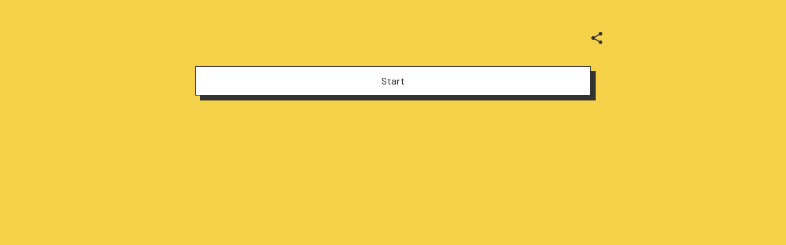

--- FILE ---
content_type: text/html; charset=utf-8
request_url: https://mez.ink/soeherlan.168
body_size: 3600
content:
<!DOCTYPE html><html lang="en"><head><meta charSet="utf-8" data-next-head=""/><title data-next-head="">soeherlan.168 | Mezink</title><meta name="exoclick-site-verification" content="0d90f327af006cb29ead3de1c60e5e9c" data-next-head=""/><link href="https://mez.ink/_next/static/globals-web.css" rel="stylesheet" data-next-head=""/><link href="https://fonts.googleapis.com/css2?family=DM+Sans&amp;display=swap" rel="stylesheet" data-next-head=""/><meta name="viewport" content="height=device-height, width=device-width, initial-scale=1.0, minimum-scale=1.0, maximum-scale=1.0, user-scalable=no" data-next-head=""/><meta property="og:url" content="https://mez.ink/soeherlan.168" data-next-head=""/><link rel="canonical" href="https://mez.ink/soeherlan.168" data-next-head=""/><link rel="preconnect" href="https://fonts.googleapis.com"/><link rel="preconnect" href="https://fonts.gstatic.com" crossorigin="anonymous"/><link rel="preconnect" href="https://media2.giphy.com" crossorigin="anonymous"/><link rel="dns-prefetch" href="https://media2.giphy.com"/><link rel="preconnect" href="https://instagram.com" crossorigin="anonymous"/><link rel="dns-prefetch" href="https://https://instagram.com"/><link rel="dns-prefetch" href="https://storage.googleapis.com/super-content"/><link href="https://fonts.googleapis.com/css2?family=DM+Sans:wght@400;500;700&amp;family=Josefin+Sans:wght@700&amp;display=swap" rel="stylesheet"/><link rel="preload" href="/_next/static/css/853a19d9c28b498d.css" as="style"/><link rel="stylesheet" href="/_next/static/css/853a19d9c28b498d.css" data-n-g=""/><noscript data-n-css=""></noscript><script defer="" nomodule="" src="/_next/static/chunks/polyfills-42372ed130431b0a.js"></script><script defer="" src="/_next/static/chunks/72370.af6a9e2708c67adc.js"></script><script src="/_next/static/chunks/webpack-6cb5ea5c0f7be233.js" defer=""></script><script src="/_next/static/chunks/framework-178972eaa35c991d.js" defer=""></script><script src="/_next/static/chunks/main-50e6b9c421a747e7.js" defer=""></script><script src="/_next/static/chunks/pages/_app-4da5adafbd883e41.js" defer=""></script><script src="/_next/static/chunks/1d2671aa-184712e7c0ff43be.js" defer=""></script><script src="/_next/static/chunks/94688-d1a77944da63477a.js" defer=""></script><script src="/_next/static/chunks/66315-07f2fd404fe1c29b.js" defer=""></script><script src="/_next/static/chunks/50341-4e6a8dc746e57f83.js" defer=""></script><script src="/_next/static/chunks/74260-3f44d603eab7bcd7.js" defer=""></script><script src="/_next/static/chunks/19357-896b1b61eae2606e.js" defer=""></script><script src="/_next/static/chunks/33077-aaf8f516937b30ad.js" defer=""></script><script src="/_next/static/chunks/96331-d13b73b7ff481f66.js" defer=""></script><script src="/_next/static/chunks/55736-e1d2c54b74752553.js" defer=""></script><script src="/_next/static/chunks/25744-bcc4bf8a64fb4c8c.js" defer=""></script><script src="/_next/static/chunks/49453-58632ef226482020.js" defer=""></script><script src="/_next/static/chunks/71693-c75476bc0b703fe3.js" defer=""></script><script src="/_next/static/chunks/profile-page-59a5b1c9cd864fe5.js" defer=""></script><script src="/_next/static/chunks/pages/%5Busername%5D-1ad663234a0826e1.js" defer=""></script><script src="/_next/static/V9QzoQkPhNX4qsz4gNHcn/_buildManifest.js" defer=""></script><script src="/_next/static/V9QzoQkPhNX4qsz4gNHcn/_ssgManifest.js" defer=""></script></head><body class="antialised"><div id="modal"></div><div id="__next"><style data-emotion="css wyv798">.css-wyv798{display:-webkit-box;display:-webkit-flex;display:-ms-flexbox;display:flex;-webkit-flex-direction:column;-ms-flex-direction:column;flex-direction:column;min-width:260px;margin:0 auto;max-width:720px;}</style><div class="css-wyv798 e1cj191o1"></div></div><script id="__NEXT_DATA__" type="application/json">{"props":{"pageProps":{"data":{"data":{"templateType":"form","userProfile":{"identifier":"soeherlan.168","name":"soeherlan.168","link":"https://mez.ink/soeherlan.168","description":"","profilePic":"https://firebasestorage.googleapis.com/v0/b/super-3e9a1.appspot.com/o/App%2Fmezink_logo_drawer.png?alt=media\u0026token=71fa24d9-1f78-4df0-aaa3-674116294098","style":{"url":"https://storage.googleapis.com/super-content/backgrounds/Neo-Brutalist-1.webp","thumbnail":"https://storage.googleapis.com/super-content/theme/T-Neo-Brutalist-1.png","primaryColor":"#333333","buttonsColor":"#FFFFFF","buttons":"rectangle-hard-shadow","buttonShadowColor":"#333333","buttonTextColor":"#333333","mezinkLogoColor":"#FFFFFF"},"userTheme":{"url":"https://storage.googleapis.com/super-content/backgrounds/Neo-Brutalist-1.webp","backgroundType":"image","backgroundGradient":{"degrees":0,"position":"","colors":null},"buttonStyle":"rectangle-hard-shadow","buttonColor":"#FFFFFF","buttonTextColor":"#333333","textFontFamily":"DM+Sans","textFontLabel":"DM Sans","textFontColor":"#333333","buttonShadowColor":"#333333","mezinkLogoColor":"#FFFFFF"},"status":0,"SubscriptionStatus":0},"socials":{"placement":"","socialType":"","socialColor":"","socials":null},"elements":[{"id":851658,"descriptor":"form","description":"","title":"soeherlan.168","icon":"","url":"https://mez.ink/soeherlan.168/soeherlan.168","embed":{"isEmbed":false,"isPreview":false,"url":"","type":"","html":"","preview":{"url":"","title":"","description":"","image":"","username":""},"setting":{"height":"","width":""},"thumbnail":{"url":"","height":"","width":""}},"lock":{"isLocked":false,"locks":[]},"isExpand":false,"displayType":"button","aspectRatio":0,"animation":"noAnimation","elements":[],"slug":"soeherlan.168","form":{"id":64076,"fields":[{"id":201645,"formId":64076,"name":" What would you like?","type":"choice","required":true,"status":1,"options":[{"id":68794,"fieldId":201645,"picture":"","text":"Entree","textPicture":"","status":1,"value":"","selected":false,"order":1,"facetID":[]},{"id":68795,"fieldId":201645,"picture":"","text":"Entree + side","textPicture":"","status":1,"value":"","selected":false,"order":2,"facetID":[]},{"id":68796,"fieldId":201645,"picture":"","text":"Combo","textPicture":"","status":1,"value":"","selected":false,"order":3,"facetID":[]}],"facets":[],"value":"","order":1,"multipleSelection":false,"randomize":false,"timer":0,"picture":"","optionsType":"text","description":"","format":"","minRating":0,"maxRating":0,"timeEnabled":false,"url":""},{"id":201646,"formId":64076,"name":"Quantity","type":"text","required":true,"status":1,"options":[],"facets":[],"value":"","order":2,"multipleSelection":false,"randomize":false,"timer":0,"picture":"","optionsType":"","description":"","format":"","minRating":0,"maxRating":0,"timeEnabled":false,"url":""},{"id":201647,"formId":64076,"name":"Diet type","type":"text","required":true,"status":1,"options":[],"facets":[],"value":"","order":3,"multipleSelection":false,"randomize":false,"timer":0,"picture":"","optionsType":"","description":"","format":"","minRating":0,"maxRating":0,"timeEnabled":false,"url":""},{"id":201648,"formId":64076,"name":"Do you want it delivered to you or will you pick it up?","type":"choice","required":true,"status":1,"options":[{"id":68797,"fieldId":201648,"picture":"","text":"Delivery","textPicture":"","status":1,"value":"","selected":false,"order":1,"facetID":[]},{"id":68798,"fieldId":201648,"picture":"","text":"Pick-up","textPicture":"","status":1,"value":"","selected":false,"order":2,"facetID":[]}],"facets":[],"value":"","order":4,"multipleSelection":false,"randomize":false,"timer":0,"picture":"","optionsType":"text","description":"","format":"","minRating":0,"maxRating":0,"timeEnabled":false,"url":""},{"id":201649,"formId":64076,"name":"Phone number","type":"text","required":true,"status":1,"options":[],"facets":[],"value":"","order":5,"multipleSelection":false,"randomize":false,"timer":0,"picture":"","optionsType":"","description":"","format":"","minRating":0,"maxRating":0,"timeEnabled":false,"url":""},{"id":201650,"formId":64076,"name":"Email","type":"text","required":true,"status":1,"options":[],"facets":[],"value":"","order":6,"multipleSelection":false,"randomize":false,"timer":0,"picture":"","optionsType":"","description":"","format":"","minRating":0,"maxRating":0,"timeEnabled":false,"url":""},{"id":201651,"formId":64076,"name":"Special instructions","type":"text","required":true,"status":1,"options":[],"facets":[],"value":"","order":7,"multipleSelection":false,"randomize":false,"timer":0,"picture":"","optionsType":"","description":"","format":"","minRating":0,"maxRating":0,"timeEnabled":false,"url":""}],"userElementId":851658,"thankyouText":"Thank you","openInNewTab":true,"redirectButton":false,"buttonTitle":"","redirectUrl":"","formColor":"","fontColor":"","startText":"","startButton":true,"startButtonText":"Start","layout":"classic","spreadsheetEnabled":false,"spreadsheetId":"","spreadsheetUrl":"","spreadsheetName":"","sheetId":0,"sheetRange":""},"catalog":{"id":0,"description":"","descriptor":"","title":"","userElementID":0,"lock":{"isLocked":false,"locks":null},"url":"","viewType":"","cardSize":"","gridSize":0,"showTitle":false,"coverImage":"","thumbnail":"","openInNewTab":false,"products":null,"hasNext":false},"products":null,"contact":{"id":0,"userElementId":0,"name":"","company":"","position":"","phone":null,"email":null,"address":"","hours":"","website":""},"text":{"id":0,"userElementId":0,"removeBorder":false,"images":null},"file":{"id":0,"userElementId":0,"file":"","viewType":"","extension":"","newTab":false},"utm":{"source":"","medium":"","campaign":"","content":""},"gallery":{"id":0,"viewType":"","gridSize":0,"showTitle":false,"buttonStyle":false,"mediaTitle":"","preview":"","images":null,"hasNext":false}}],"componentElement":[],"helpUrl":"","quickLinks":{"subscribe":{"type":"subscribe","text":"Subscribe","url":"https://mez.ink/soeherlan.168?subscribe=open","enable":false}}}},"pageList":{"data":{"viewType":"noNavigation","pages":[{"id":583346,"title":"soeherlan.168","template":"form","slug":"soeherlan.168","userElementID":851658,"isDefaultPage":true,"url":"https://mez.ink/soeherlan.168","description":"","image":"https://firebasestorage.googleapis.com/v0/b/super-3e9a1.appspot.com/o/App%2Fmezink_logo_drawer.png?alt=media\u0026token=71fa24d9-1f78-4df0-aaa3-674116294098","link":false,"isLocked":false,"advanceSettings":{"userId":0,"brandLogo":"","coverImage":"","seoMetaTitle":"","seoMetaDescription":"","facebookPixelId":"","facebookConversionApiAccessToken":"","googleAnalyticsId":"","utmMedium":"","utmSource":""},"lock":{"isLocked":false,"locks":[{"userPageLockId":0,"type":"sensitiveContent","elementLockId":1,"value":"","show":false},{"userPageLockId":0,"type":"age","elementLockId":2,"value":"","show":false},{"userPageLockId":0,"type":"password","elementLockId":3,"value":"","show":false},{"userPageLockId":0,"type":"subscribe","elementLockId":4,"value":"","show":false}]}}]}}},"error":null,"device":"desktop","pageTitle":"soeherlan.168 | Mezink","pathQuery":{"username":"soeherlan.168"},"user":null,"publicRoute":true,"pathname":"/[username]","suspendAccount":false,"notVerifiedAccount":false,"pageType":"","customHeader":false,"dashboardData":null,"elementDetailsData":{"data":{"userProfile":{"identifier":"soeherlan.168","name":"soeherlan.168","link":"https://mez.ink/soeherlan.168","description":"","profilePic":"https://firebasestorage.googleapis.com/v0/b/super-3e9a1.appspot.com/o/App%2Fmezink_logo_drawer.png?alt=media\u0026token=71fa24d9-1f78-4df0-aaa3-674116294098","style":{"url":"https://storage.googleapis.com/super-content/backgrounds/Neo-Brutalist-1.webp","thumbnail":"https://storage.googleapis.com/super-content/theme/T-Neo-Brutalist-1.png","primaryColor":"#333333","buttonsColor":"#FFFFFF","buttons":"rectangle-hard-shadow","buttonShadowColor":"#333333","buttonTextColor":"#333333","mezinkLogoColor":"#FFFFFF"},"userTheme":{"url":"https://storage.googleapis.com/super-content/backgrounds/Neo-Brutalist-1.webp","backgroundType":"image","backgroundGradient":{"degrees":0,"position":"","colors":null},"buttonStyle":"rectangle-hard-shadow","buttonColor":"#FFFFFF","buttonTextColor":"#333333","textFontFamily":"DM+Sans","textFontLabel":"DM Sans","textFontColor":"#333333","buttonShadowColor":"#333333","mezinkLogoColor":"#FFFFFF"},"status":0,"SubscriptionStatus":0},"id":851658,"descriptor":"form","isExpand":false,"isNewPage":true,"lock":{"isLocked":false,"locks":[]},"icon":"","title":"soeherlan.168","url":"","embed":{"isEmbed":false,"isPreview":false,"url":"","type":"","html":"","preview":{"url":"","title":"","description":"","image":"","username":""},"setting":{"height":"","width":""},"thumbnail":{"url":"","height":"","width":""}},"slug":"","description":"","monetizes":{"currencyId":0,"currencyCode":"","isFlexible":false,"amounts":[]},"form":{"fields":[{"id":201645,"formId":64076,"name":" What would you like?","type":"choice","required":true,"status":1,"options":[{"id":68794,"fieldId":201645,"picture":"","text":"Entree","textPicture":"","status":1,"value":"","selected":false,"order":1,"facetID":[]},{"id":68795,"fieldId":201645,"picture":"","text":"Entree + side","textPicture":"","status":1,"value":"","selected":false,"order":2,"facetID":[]},{"id":68796,"fieldId":201645,"picture":"","text":"Combo","textPicture":"","status":1,"value":"","selected":false,"order":3,"facetID":[]}],"facets":[],"value":"","order":1,"multipleSelection":false,"randomize":false,"timer":0,"picture":"","optionsType":"text","description":"","format":"","minRating":0,"maxRating":0,"timeEnabled":false,"url":""},{"id":201646,"formId":64076,"name":"Quantity","type":"text","required":true,"status":1,"options":[],"facets":[],"value":"","order":2,"multipleSelection":false,"randomize":false,"timer":0,"picture":"","optionsType":"","description":"","format":"","minRating":0,"maxRating":0,"timeEnabled":false,"url":""},{"id":201647,"formId":64076,"name":"Diet type","type":"text","required":true,"status":1,"options":[],"facets":[],"value":"","order":3,"multipleSelection":false,"randomize":false,"timer":0,"picture":"","optionsType":"","description":"","format":"","minRating":0,"maxRating":0,"timeEnabled":false,"url":""},{"id":201648,"formId":64076,"name":"Do you want it delivered to you or will you pick it up?","type":"choice","required":true,"status":1,"options":[{"id":68797,"fieldId":201648,"picture":"","text":"Delivery","textPicture":"","status":1,"value":"","selected":false,"order":1,"facetID":[]},{"id":68798,"fieldId":201648,"picture":"","text":"Pick-up","textPicture":"","status":1,"value":"","selected":false,"order":2,"facetID":[]}],"facets":[],"value":"","order":4,"multipleSelection":false,"randomize":false,"timer":0,"picture":"","optionsType":"text","description":"","format":"","minRating":0,"maxRating":0,"timeEnabled":false,"url":""},{"id":201649,"formId":64076,"name":"Phone number","type":"text","required":true,"status":1,"options":[],"facets":[],"value":"","order":5,"multipleSelection":false,"randomize":false,"timer":0,"picture":"","optionsType":"","description":"","format":"","minRating":0,"maxRating":0,"timeEnabled":false,"url":""},{"id":201650,"formId":64076,"name":"Email","type":"text","required":true,"status":1,"options":[],"facets":[],"value":"","order":6,"multipleSelection":false,"randomize":false,"timer":0,"picture":"","optionsType":"","description":"","format":"","minRating":0,"maxRating":0,"timeEnabled":false,"url":""},{"id":201651,"formId":64076,"name":"Special instructions","type":"text","required":true,"status":1,"options":[],"facets":[],"value":"","order":7,"multipleSelection":false,"randomize":false,"timer":0,"picture":"","optionsType":"","description":"","format":"","minRating":0,"maxRating":0,"timeEnabled":false,"url":""}],"thankyouText":"Thank you","openInNewTab":true,"redirectButton":false,"buttonTitle":"","redirectUrl":"","formColor":"","fontColor":"","startText":"","startButton":true,"startButtonText":"Start","layout":"classic","spreadsheetEnabled":false},"product":{"media":[],"isContactUs":false,"emailSupport":"","phoneSupport":"","termsAndConditions":"","enableCustomForm":false,"spreadsheetEnabled":false,"spreadsheetId":"","spreadsheetUrl":"","spreadsheetName":"","sheetId":0,"sheetRange":""},"catalog":{"catalog":{"id":0,"description":"","descriptor":"","title":"","userElementID":0,"lock":{"isLocked":false,"locks":null},"url":"","viewType":"","cardSize":"","gridSize":0,"showTitle":false,"coverImage":"","thumbnail":"","openInNewTab":false,"products":null,"hasNext":false}},"nft":{"catalog":{"id":0,"description":"","descriptor":"","title":"","userElementID":0,"lock":{"isLocked":false,"locks":null},"url":"","viewType":"","cardSize":"","gridSize":0,"showTitle":false,"coverImage":"","thumbnail":"","openInNewTab":false,"products":null,"hasNext":false}},"post":{"media":[],"createdTime":"0001-01-01T00:00:00Z","updatedTime":"0001-01-01T00:00:00Z"},"gallery":{"id":0,"viewType":"","gridSize":0,"showTitle":false,"buttonStyle":false,"mediaTitle":"","preview":"","images":[]},"feedGroupIdentifier":"6c49c28a-5afc-4dfc-82c4-ca5d81496877","button":{"title":"SUBMIT"},"utm":{"source":"","medium":"","campaign":"","content":""}}},"isUsernamePage":true,"uiVariant":"legacy"},"page":"/[username]","query":{"username":"soeherlan.168"},"buildId":"V9QzoQkPhNX4qsz4gNHcn","isFallback":false,"isExperimentalCompile":false,"dynamicIds":[72370],"gip":true,"appGip":true,"scriptLoader":[]}</script><script defer src="https://static.cloudflareinsights.com/beacon.min.js/vcd15cbe7772f49c399c6a5babf22c1241717689176015" integrity="sha512-ZpsOmlRQV6y907TI0dKBHq9Md29nnaEIPlkf84rnaERnq6zvWvPUqr2ft8M1aS28oN72PdrCzSjY4U6VaAw1EQ==" data-cf-beacon='{"rayId":"9bedbfe9bd88a68e","version":"2025.9.1","serverTiming":{"name":{"cfExtPri":true,"cfEdge":true,"cfOrigin":true,"cfL4":true,"cfSpeedBrain":true,"cfCacheStatus":true}},"token":"f8e6388191e040729085915105b3a4e5","b":1}' crossorigin="anonymous"></script>
</body></html>

--- FILE ---
content_type: application/javascript; charset=UTF-8
request_url: https://mez.ink/_next/static/chunks/form.36d71346372d4802.js
body_size: 756
content:
"use strict";(self.webpackChunk_N_E=self.webpackChunk_N_E||[]).push([[10325],{16716:(e,i,t)=>{t.r(i),t.d(i,{default:()=>c}),t(14232);var r=t(18847),n=t.n(r),o=t(28342),l=t(18153),d=n()(function(){return Promise.all([t.e(50888),t.e(70146),t.e(56060),t.e(18206),t.e(3693),t.e(94349),t.e(44587)]).then(t.bind(t,23942))},{ssr:!0,loadableGenerated:{webpack:function(){return[23942]}}});let c=function(e){var i=e.pathQuery,t=e.form,r=e.borderIcon,n=e.description,c=e.title,a=e.icon,s=e.profileData,p=e.isNewPage,h=e.isPreview;return(0,l.FD)(l.FK,{children:[p?"":(0,l.Y)(o.A,{borderIcon:r,thumbnail:a,profileData:s,title:c}),(0,l.Y)(d,{isNewPage:p,data:t,isPreview:void 0!==h&&h,profileData:s,identifier:null==i?void 0:i.username,slug:null==i?void 0:i.element,description:n,viewFromAddLink:!1})]})}},28342:(e,i,t)=>{t.d(i,{A:()=>a}),t(14232);var r=t(35982),n=t(43181),o={name:"139awdm",styles:"display:flex;flex-direction:column;width:100%;align-items:center;padding:0px 0px 0px 0px"},l=(0,n.A)("div",{target:"e1cu2qz1"})("display:flex;margin:0% 0 0 0;width:100%;position:relative;align-items:center;font-weight:600;justify-content:start;color:",function(e){return e.color||"#0d2854"},";text-align:center;border-bottom:2px solid #dedee2;min-height:58px;img{width:46px;height:46px;position:absolute;left:7px;object-fit:cover;object-position:center;}h2{font-size:18px;color:inherit;margin:0 0 0 5px;width:100%;font-weight:700;padding:20px 60px;text-align:center;word-break:break-word;}"),d=(0,n.A)("div",{target:"e1cu2qz0"})("display:flex;padding:24px 12px 0 12px;justify-content:center;align-items:center;width:100%;text-align:center;font-weight:600;white-space:pre-wrap;color:",function(e){return e.color||"#0D2854"},";h3{color:inherit;font-size:16px;font-weight:400;}"),c=t(18153);let a=function(e){var i=e.color,t=e.title,n=e.description,a=e.thumbnail,s=e.style,p=void 0===s?null:s,h=e.borderIcon;return(0,c.Y)(c.FK,{children:(0,c.FD)("div",{css:o,children:[t?(0,c.FD)(l,{color:i,style:p?p.titleStyle:{},children:[a?(0,c.Y)(r.A,{borderIcon:h,src:a}):"",(0,c.Y)("h2",{children:t})]}):"",n?(0,c.Y)(d,{color:i,children:(0,c.Y)("h3",{children:n})}):""]})})}},35982:(e,i,t)=>{t.d(i,{A:()=>o}),t(14232);var r=t(96331),n=t(18153);let o=function(e){var i=e.src,t=e.preview,o=e.borderIcon,l=e.style;return(0,n.FD)(r.VI,{style:l||{},visibility:i?"visible":"hidden",preview:t,children:[(0,n.Y)("source",{srcSet:i}),(0,n.Y)(r.QB,{visibility:i?"visible":"hidden",borderIcon:o,loading:"lazy",preview:t})]})}}}]);

--- FILE ---
content_type: application/javascript; charset=UTF-8
request_url: https://mez.ink/_next/static/chunks/pdp-page.da08712ba3a4df49.js
body_size: 2676
content:
"use strict";(self.webpackChunk_N_E=self.webpackChunk_N_E||[]).push([[54819],{7516:(e,t,i)=>{i.r(t),i.d(t,{default:()=>v});var n=i(70236),r=i(14232),o=i(18847),l=i.n(o),a=i(55736),c=i(28342),s=i(89208),d=i(81510),u=i(42830),p=i(49453),f=i(27603),h=i(18153),b=l()(function(){return Promise.all([i.e(70146),i.e(56060),i.e(27139),i.e(18206),i.e(3650),i.e(90398)]).then(i.bind(i,3650))},{ssr:!0,loadableGenerated:{webpack:function(){return[3650]}}}),m=l()(function(){return Promise.all([i.e(96331),i.e(10325)]).then(i.bind(i,16716))},{ssr:!0,loadableGenerated:{webpack:function(){return[16716]}}}),w=l()(function(){return Promise.all([i.e(70146),i.e(56060),i.e(27139),i.e(70568),i.e(18206),i.e(3650),i.e(10964)]).then(i.bind(i,33940))},{ssr:!0,loadableGenerated:{webpack:function(){return[33940]}}}),g=l()(function(){return Promise.all([i.e(50888),i.e(70146),i.e(56060),i.e(27139),i.e(12073),i.e(70568),i.e(18206),i.e(3693),i.e(3650),i.e(83685)]).then(i.bind(i,93796))},{ssr:!0,loadableGenerated:{webpack:function(){return[93796]}}}),x=l()(function(){return Promise.all([i.e(49447),i.e(72649),i.e(68103)]).then(i.bind(i,68103))},{ssr:!0,loadableGenerated:{webpack:function(){return[68103]}}});let v=function(e){var t=e.title,i=e.description,o=e.monetizes,l=e.button,v=e.feedGroupIdentifier,y=e.pathQuery,k=e.profileData,Y=e.id,T=e.descriptor,A=e.form,I=e.product,D=e.icon,S=e.lock,G=e.isNewPage,P=e.pageList,B=e.data,F=(0,r.useState)(!1),z=F[0],j=F[1],E=(0,r.useState)(null),L=E[0],C=E[1],Q=(0,r.useState)(!1),q=Q[0],K=Q[1],U=(0,d.ar)(k.userTheme),_=U.borderRadius,N=U.borderIcon;return(0,r.useEffect)(function(){j(S.isLocked)},[]),(0,r.useEffect)(function(){G&&(document.getElementById("back-btn").style.display="none")},[]),(0,r.useEffect)(function(){if(P){var e=P.pages,t=k.link,i=e.filter(function(e){if(e.link)return e}),r=e.filter(function(e){if(e.url===t)return e}),o=i.some(function(e){return e.url===t});K(e.some(function(e){return e.url===t})),setTimeout(function(){o?!1==!!k.SubscriptionStatus&&"arrowSwipe"===P.viewType?C({viewType:P.viewType,pages:[].concat((0,n.A)(i),[{id:0,title:"link-in-bio",template:"linkInBio",slug:i[i.length-1].slug,userElementID:0,isDefaultPage:!0,url:"".concat(i[i.length-1].url,"/x/createsite"),description:"",image:"",link:!0,lock:{isLocked:!1,locks:null}}])}):C({viewType:P.viewType,pages:i}):!1==!!k.SubscriptionStatus&&"arrowSwipe"===P.viewType?C({viewType:P.viewType,pages:[].concat((0,n.A)(r),[{id:0,title:"link-in-bio",template:"linkInBio",slug:r[r.length-1].slug,userElementID:0,isDefaultPage:!0,url:"".concat(r[r.length-1].url,"/x/createsite"),description:"",image:"",link:!0,lock:{isLocked:!1,locks:null}}])}):C({viewType:P.viewType,pages:r})},500)}},[]),(0,h.FD)(h.FK,{children:[q&&L&&L.pages.length?(0,h.Y)(p.A,{data:B,pageList:L}):"",(0,h.Y)(s.A,{data:k.userTheme}),(0,h.Y)(u.A,{shareUrl:"".concat(k.link,"/").concat(y.element),user:null==k?void 0:k.identifier,showBackArrow:!0,showShareButton:P&&"dropdown"!==P.viewType,showSubButton:P&&"dropdown"!==P.viewType,color:(0,d.ky)(k.userTheme),marginTop:P&&"dropdown"!==P.viewType?"24px":"48px"}),(0,h.FD)(f.mc,{justifyContent:"start",style:{"font-family":k.userTheme.textFontLabel,color:(0,d.ky)(k.userTheme)},children:[(0,h.Y)(a.A,{name:null==k?void 0:k.name,src:null==k?void 0:k.profilePic,alt:"Profile picture of ".concat(null==k?void 0:k.name),text:null!=k&&k.profilePic?"":k.name.substring(0,1)}),z?(0,h.Y)(x,{callBack:function(){j(!1)},lockData:S}):function(){var e={borderRadius:_};switch(T){case"form":return(0,h.Y)("div",{css:f.tG,style:e,children:(0,h.Y)(m,{title:t,description:i,profileData:k,icon:D,borderIcon:N,form:A,button:l,pathQuery:y})});case"product":return(0,h.Y)("div",{css:f.tG,style:e,children:(0,h.Y)(w,{borderIcon:N,product:I,id:Y,thumbnail:D,profileData:k,title:t,description:i,button:l,feedGroupIdentifier:v,monetizes:o,pathQuery:y})});case"productV2":return(0,h.Y)("div",{css:f.tG,style:e,children:(0,h.Y)(g,{borderIcon:N,product:I,id:Y,thumbnail:D,profileData:k,title:t,description:i,button:l,feedGroupIdentifier:v,monetizes:o,pathQuery:y,data:A,identifier:null==y?void 0:y.username,slug:null==y?void 0:y.element})});default:return(0,h.FD)("div",{css:f.tG,style:e,children:[(0,h.Y)(c.A,{borderIcon:N,thumbnail:D,profileData:k,title:t,description:i}),(0,h.Y)(b,{button:l,id:Y,feedGroupIdentifier:v,pathQuery:y,monetizes:o})]})}}()]})]})}},27603:(e,t,i)=>{i.d(t,{Mo:()=>o,mc:()=>r,tG:()=>l});var n=i(43181),r=(0,n.A)("div",{target:"e1ke0m6l7"})("display:flex;flex-direction:column;align-items:center;color:white;min-height:100vh;margin:0 0 20px 0;justify-content:",function(e){return e.justifyContent},";position:relative;");(0,n.A)("div",{target:"e1ke0m6l3"})({name:"xwmqe5",styles:"margin:16px 0 0 0;box-shadow:0 2px 50px rgb(0 0 0 / 30%);background:white;width:100%;border-radius:40px 40px 0px 0px;padding:24px 28px 40px 28px"});var o={name:"1kvr9cl",styles:"padding:20px 0 0px 0;justify-content:center;display:flex;width:100%;display:flex;align-items:center;a{width:100%;}"},l={name:"55nn87",styles:"box-shadow:0 2px 50px rgb(0 0 0 / 30%);background:white;padding:0px 0px 0px 0px;margin:24px 0 0 0;width:96%"};(0,n.A)("h1",{target:"e1ke0m6l1"})({name:"1r5e4x9",styles:"color:#0d2854;font-size:20px;font-weight:600;padding:16px 0 24px 0"}),(0,n.A)("div",{target:"e1ke0m6l0"})({name:"1jboakm",styles:"background:rgba(196, 196, 196, 0.5);opacity:0.6;height:1px;width:100%;margin:16px 0 16px 0"})},28342:(e,t,i)=>{i.d(t,{A:()=>s}),i(14232);var n=i(35982),r=i(43181),o={name:"139awdm",styles:"display:flex;flex-direction:column;width:100%;align-items:center;padding:0px 0px 0px 0px"},l=(0,r.A)("div",{target:"e1cu2qz1"})("display:flex;margin:0% 0 0 0;width:100%;position:relative;align-items:center;font-weight:600;justify-content:start;color:",function(e){return e.color||"#0d2854"},";text-align:center;border-bottom:2px solid #dedee2;min-height:58px;img{width:46px;height:46px;position:absolute;left:7px;object-fit:cover;object-position:center;}h2{font-size:18px;color:inherit;margin:0 0 0 5px;width:100%;font-weight:700;padding:20px 60px;text-align:center;word-break:break-word;}"),a=(0,r.A)("div",{target:"e1cu2qz0"})("display:flex;padding:24px 12px 0 12px;justify-content:center;align-items:center;width:100%;text-align:center;font-weight:600;white-space:pre-wrap;color:",function(e){return e.color||"#0D2854"},";h3{color:inherit;font-size:16px;font-weight:400;}"),c=i(18153);let s=function(e){var t=e.color,i=e.title,r=e.description,s=e.thumbnail,d=e.style,u=void 0===d?null:d,p=e.borderIcon;return(0,c.Y)(c.FK,{children:(0,c.FD)("div",{css:o,children:[i?(0,c.FD)(l,{color:t,style:u?u.titleStyle:{},children:[s?(0,c.Y)(n.A,{borderIcon:p,src:s}):"",(0,c.Y)("h2",{children:i})]}):"",r?(0,c.Y)(a,{color:t,children:(0,c.Y)("h3",{children:r})}):""]})})}},35982:(e,t,i)=>{i.d(t,{A:()=>o}),i(14232);var n=i(96331),r=i(18153);let o=function(e){var t=e.src,i=e.preview,o=e.borderIcon,l=e.style;return(0,r.FD)(n.VI,{style:l||{},visibility:t?"visible":"hidden",preview:i,children:[(0,r.Y)("source",{srcSet:t}),(0,r.Y)(n.QB,{visibility:t?"visible":"hidden",borderIcon:o,loading:"lazy",preview:i})]})}},42830:(e,t,i)=>{i.d(t,{A:()=>h});var n=i(14232),r=i(18847),o=i.n(r),l=i(92361),a=i(89099),c=i(2452),s=i(95889),d=i(25744),u=i(28958),p=i(18153),f=o()(function(){return i.e(97035).then(i.bind(i,97035))},{ssr:!0,loadableGenerated:{webpack:function(){return[97035]}}});let h=function(e){var t,i,r=(0,a.useRouter)(),o=e.color,h=void 0===o?l.zB:o,b=e.showBackArrow,m=void 0!==b&&b,w=e.showShareButton,g=void 0===w||w,x=e.shareUrl,v=e.user,y=e.showSubButton,k=e.marginTop,Y=e.formattedShareUrl,T=v||r.query.username,A=(0,n.useContext)(s.B).subscribeData,I=void 0===A?null:A;return(0,p.Y)(p.FK,{children:m||g?(0,p.FD)("div",{css:u.kL,style:{marginTop:void 0===k?"0px":k},children:[m?(0,p.Y)(u.Z3,{children:(0,p.Y)(c.A,{id:"back-btn",style:{color:h,cursor:"pointer"},onClick:function(){""!==document.referrer?window.history.back():window.location="".concat("https://mez.ink","/").concat(T)}})}):(0,p.Y)(p.FK,{children:I&&(null==(t=I.subscribe)?void 0:t.enable)===!1?(0,p.Y)(u.Z3,{}):""}),g?(0,p.Y)("div",{css:u.vl,style:{width:I&&null!=(i=I.subscribe)&&i.enable?"12%":"100%"},children:(0,p.Y)(d.A,{color:h,url:"".concat(x),formattedUrl:Y,identifier:T})}):"",I&&I.subscribe&&(void 0===y||y)?(0,p.Y)("div",{css:u.IP,children:function(){if(Object.keys(I.subscribe).length&&I.subscribe.enable)return(0,p.Y)(f,{openForm:I.showSubscribe,identifier:I.identifier,preview:I.preview,userProfile:I.userProfile,userTheme:I.userProfile.userTheme,title:I.subscribe.text,type:I.subscribe.type})}()}):""]}):""})}}}]);

--- FILE ---
content_type: application/javascript; charset=UTF-8
request_url: https://mez.ink/_next/static/chunks/18206.0ddbeabf1488ac7e.js
body_size: 1872
content:
"use strict";(self.webpackChunk_N_E=self.webpackChunk_N_E||[]).push([[18206],{22573:(n,t,o)=>{o.d(t,{BV:()=>i,Ec:()=>d,FZ:()=>l,MV:()=>p,P3:()=>r,Yk:()=>a,jD:()=>u,pr:()=>h,vd:()=>c,yR:()=>s});var e=o(43181),r={name:"rl96p8",styles:"display:flex;width:100%;flex-direction:column;gap:16px"},i={name:"1x55z",styles:"display:flex;width:100%;flex-direction:column;gap:8px"},a=(0,e.A)("div",{target:"egpyr884"})("display:flex;width:100%;text-align:left;color:",function(n){return n.color||"#0d2854"},";span{color:var(--on-surface, #201a1b);font-feature-settings:'clig' off,'liga' off;font-family:Arimo;font-size:14px;font-style:normal;font-weight:600;line-height:20px;}"),d=(0,e.A)("div",{target:"egpyr883"})("display:flex;width:100%;flex-direction:",function(n){return n.flexDirection||"column"},";align-items:start;gap:16px;img{width:80px;aspect-ratio:1;height:80px;object-fit:cover;border-radius:8px;}"),l={name:"1ihgnd8",styles:"display:flex;width:100%;span{font-size:14px;white-space:pre-wrap;text-align:left;color:inherit;}"},p=(0,e.A)("div",{target:"egpyr882"})("width:100%;color:",function(n){return n.color||"rgba(0, 0, 0, 0.6)"},";.MuiFormControl-root fieldset{border:",function(n){return n.border},";::focus :{border:",function(n){return n.border},";}}.MuiOutlinedInput-notchedOutline{border:",function(n){return n.border},"!important;}.MuiInputBase-input{border:none!important;border-radius:0px!important;color:",function(n){return n.color},"!important;border-bottom:",function(n){return n.border},"!important;background:transparent!important;}.MuiInputBase-root{&:after{border-bottom:",function(n){return n.border},";}}.Mui-focused{color:",function(n){return n.color},"!important;}"),c=(0,e.A)("span",{target:"egpyr881"})("border:",function(n){return n.border},";padding:12px;border-radius:4px;font-weight:",function(n){return"selected"===n.selected?"500":"inherit"},";color:inherit;width:100%;text-align:start;"),s={name:"yz4i6j",styles:"width:100%;aspect-ratio:1;object-fit:contain;height:200px"},u={name:"ro35m5",styles:"display:flex;width:100%;padding:16px 0 16px 0"},h=(0,e.A)("div",{target:"egpyr880"})("color:inherit;text-decoration:none;width:96%;display:flex;align-items:center;justify-content:center;margin:6% 0% -2% 0;flex-direction:row;border-radius:15px;color:",function(n){return n.color||"#E32662"},";position:relative;border-radius:18px;background-color:",function(n){return n.bgColor},";width:",function(n){return"none"!==n.boxShadow?"48%":"50%"},";margin:",function(n){return"none"!==n.boxShadow?"0% 0% 2% 0":"0% 0% 0% 0"},";svg{margin:0 0 0 4px;}min-height:48px;@media only screen and (min-width: 900px){width:100%;}@media only screen and (min-width: 600px){",function(n){return!1===n.threeDLines?":hover {\n      .shareIcon {\n        opacity: 1;\n      }\n      transition: transform 0.2s;\n      transform: ".concat("noAnimation"===n.animation?"scale(1.03, 1.02)":"scale(1)",";\n    }"):""},";margin:",function(n){return n.boxShadow,"0"},";}",function(n){return"none"!==n.boxShadow?"&:hover, active {\n    transform: translate(0px, 2px);\n    box-shadow: ".concat(n.boxShadowHover,";\n  }"):""}," ",function(n){return n.maskImageTop?'&:before {\n        content: "";\n        position: absolute;\n        display: block;\n        padding: 0;\n        left: 0;\n        right: 0;\n        height: 5px;\n        -webkit-mask-size: 640px 5px;\n        mask-size: 640px 5px;\n        -webkit-mask-position: 0 top;\n        mask-position: 0 top;\n        background-color: '.concat(n.bgColor,";\n        -webkit-mask-image: url(").concat(n.maskImageTop,");\n        mask-image: url(").concat(n.maskImageTop,");\n        top: -3px;\n      }"):""}," ",function(n){return n.maskImageBottom?'\n      &:after {\n            content: "";\n            position: absolute;\n            display: block;\n            padding: 0;\n            left: 0;\n            right: 0;\n            height: 5px;\n            -webkit-mask-size: 640px 5px;\n            mask-size: 640px 5px;\n            -webkit-mask-position: 0 top;\n            mask-position: 0 top;\n            background-color: '.concat(n.bgColor,";\n            -webkit-mask-image: url(").concat(n.maskImageBottom,");\n            mask-image: url(").concat(n.maskImageBottom,");\n            bottom: -3px;\n          }"):""}," ",function(n){return n.threeDLines?"\n      width: 95%;\n      transition: all .3s;\n      ::before {\n        position: absolute;\n        content: '';\n        transition: all 0.5s;\n        bottom: -15px;\n        height: 18px;\n        width: 100%;\n        left: 6px;\n        transform: skewX(45deg);\n        background: ".concat(n.shadowColor,";\n      }"):""},";",function(n){return n.threeDLines?"\n      ::after {\n        position: absolute;\n        content: '';\n        transition: all 0.5s;\n        right: -15px;\n        height: 100%;\n        width: 15px;\n        bottom: -9px;\n        transform: skewY(45deg);\n        background: linear-gradient(".concat(n.shadowColor,", ").concat(n.shadowColor," 5.1px, ").concat(n.bgColor," 1px, ").concat(n.bgColor,") 0% 0% / 100% 6.4px;\n      }"):""}," ",function(n){return n.threeDLines?"\n    :hover {\n      margin-left: 10px;\n      margin-top: 10px;\n      .shareIcon {\n        opacity: 1;\n        margin: 0 4px 0 -4px;\n      }\n      ::before {\n        bottom: -5px;\n        height: 5px;\n        left: 3px;\n      }\n\n      ::after {\n        right: -5px;\n        width: 5px;\n        bottom: -3px;\n      }\n    }":""},";")},41594:(n,t,o)=>{o.d(t,{A:()=>l}),o(14232);var e=o(41923),r=o(83988),i=o(99097),a=o(18153),d=(0,r.Ay)(e.A)(function(n){var t=n.height,o=void 0===t?"48px":t,e=n.variant;return{border:"0px !important",width:"100%",height:o,"> label ":{lineHeight:"outlined"===e?"inherit":o,color:"inherit"},"& .MuiInputBase-input":{position:"relative",fontSize:"16px",fontWeight:400,background:n.background,height:o,padding:"outlined"===e?"0 0 0 12px":"0",color:n.textColor}}});function l(n){var t=n.label,o=n.defaultValue,e=n.readOnly,r=n.onChange,l=n.onClick,p=void 0===l?function(){}:l,c=n.height,s=n.autoComplete,u=n.type,h=n.error,g=n.helperText,m=n.required,x=n.disabled,f=n.startAdornment,b=void 0===f?"":f,k=n.endAdornment,w=void 0===k?"":k,v=n.variant,y=n.background,A=n.customStyle,C=n.onKeyUp,I=n.placeholder,z=n.textColor;return(0,a.Y)(d,{variant:void 0===v?"outlined":v,height:void 0===c?"48px":c,id:"outlined-basic",style:void 0===A?{color:"#AAAAAA"}:A,InputProps:{readOnly:void 0!==e&&e,startAdornment:!!b&&(0,a.Y)("div",{style:{marginRight:"-20px"},children:(0,a.Y)(i.A,{position:"start",children:b})}),endAdornment:!!w&&(0,a.Y)("div",{children:(0,a.Y)(i.A,{position:"end",children:w})})},required:void 0!==m&&m,type:void 0===u?"text":u,autoComplete:void 0===s?"off":s,value:o,label:t,onClick:function(n){p(n)},onChange:r,defaultValue:o,error:void 0!==h&&h,helperText:void 0===g?"":g,disabled:void 0!==x&&x,background:void 0===y?"":y,onKeyUp:C,placeholder:void 0===I?"":I,textColor:void 0===z?"":z})}}}]);